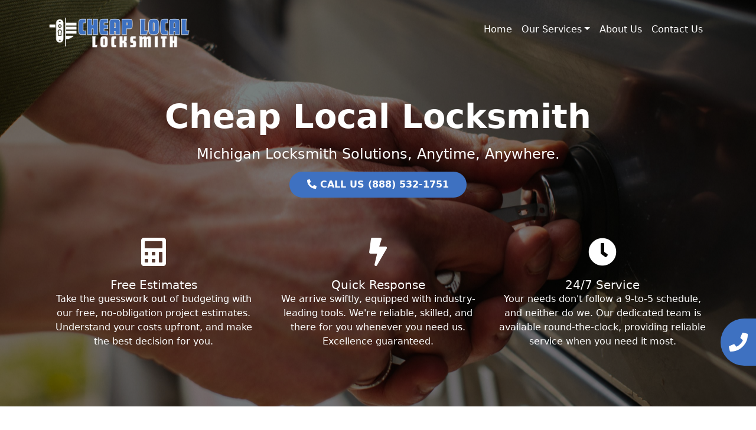

--- FILE ---
content_type: text/html; charset=UTF-8
request_url: https://cheaplocallocksmith.com/anchorville-mi/
body_size: 12914
content:
<!DOCTYPE html>
<html lang="en-US">

<head>
	<meta charset="UTF-8">
	<meta name="viewport" content="width=device-width, initial-scale=1, shrink-to-fit=no">
	<link rel="profile" href="https://gmpg.org/xfn/11">
	<link rel="stylesheet" href="https://cdnjs.cloudflare.com/ajax/libs/font-awesome/5.15.3/css/all.min.css">
	<title>Anchorville, MI 24/7 Local Locksmiths On Call for Emergencies</title>
<meta name='robots' content='max-image-preview:large' />
<link rel="alternate" type="application/rss+xml" title="Cheap Local Locksmith &raquo; Feed" href="https://cheaplocallocksmith.com/feed/" />
<link rel="alternate" type="application/rss+xml" title="Cheap Local Locksmith &raquo; Comments Feed" href="https://cheaplocallocksmith.com/comments/feed/" />
<link rel="alternate" type="application/rss+xml" title="Cheap Local Locksmith &raquo; [site_city], [site_state] 24/7 Local Locksmiths On Call for Emergencies Comments Feed" href="https://cheaplocallocksmith.com/anchorville-mi/feed/" />
<link rel="alternate" title="oEmbed (JSON)" type="application/json+oembed" href="https://cheaplocallocksmith.com/wp-json/oembed/1.0/embed?url=https%3A%2F%2Fcheaplocallocksmith.com%2Fanchorville-mi%2F" />
<link rel="alternate" title="oEmbed (XML)" type="text/xml+oembed" href="https://cheaplocallocksmith.com/wp-json/oembed/1.0/embed?url=https%3A%2F%2Fcheaplocallocksmith.com%2Fanchorville-mi%2F&#038;format=xml" />
<style id='wp-img-auto-sizes-contain-inline-css'>
img:is([sizes=auto i],[sizes^="auto," i]){contain-intrinsic-size:3000px 1500px}
/*# sourceURL=wp-img-auto-sizes-contain-inline-css */
</style>
<style id='wp-emoji-styles-inline-css'>

	img.wp-smiley, img.emoji {
		display: inline !important;
		border: none !important;
		box-shadow: none !important;
		height: 1em !important;
		width: 1em !important;
		margin: 0 0.07em !important;
		vertical-align: -0.1em !important;
		background: none !important;
		padding: 0 !important;
	}
/*# sourceURL=wp-emoji-styles-inline-css */
</style>
<style id='wp-block-library-inline-css'>
:root{--wp-block-synced-color:#7a00df;--wp-block-synced-color--rgb:122,0,223;--wp-bound-block-color:var(--wp-block-synced-color);--wp-editor-canvas-background:#ddd;--wp-admin-theme-color:#007cba;--wp-admin-theme-color--rgb:0,124,186;--wp-admin-theme-color-darker-10:#006ba1;--wp-admin-theme-color-darker-10--rgb:0,107,160.5;--wp-admin-theme-color-darker-20:#005a87;--wp-admin-theme-color-darker-20--rgb:0,90,135;--wp-admin-border-width-focus:2px}@media (min-resolution:192dpi){:root{--wp-admin-border-width-focus:1.5px}}.wp-element-button{cursor:pointer}:root .has-very-light-gray-background-color{background-color:#eee}:root .has-very-dark-gray-background-color{background-color:#313131}:root .has-very-light-gray-color{color:#eee}:root .has-very-dark-gray-color{color:#313131}:root .has-vivid-green-cyan-to-vivid-cyan-blue-gradient-background{background:linear-gradient(135deg,#00d084,#0693e3)}:root .has-purple-crush-gradient-background{background:linear-gradient(135deg,#34e2e4,#4721fb 50%,#ab1dfe)}:root .has-hazy-dawn-gradient-background{background:linear-gradient(135deg,#faaca8,#dad0ec)}:root .has-subdued-olive-gradient-background{background:linear-gradient(135deg,#fafae1,#67a671)}:root .has-atomic-cream-gradient-background{background:linear-gradient(135deg,#fdd79a,#004a59)}:root .has-nightshade-gradient-background{background:linear-gradient(135deg,#330968,#31cdcf)}:root .has-midnight-gradient-background{background:linear-gradient(135deg,#020381,#2874fc)}:root{--wp--preset--font-size--normal:16px;--wp--preset--font-size--huge:42px}.has-regular-font-size{font-size:1em}.has-larger-font-size{font-size:2.625em}.has-normal-font-size{font-size:var(--wp--preset--font-size--normal)}.has-huge-font-size{font-size:var(--wp--preset--font-size--huge)}.has-text-align-center{text-align:center}.has-text-align-left{text-align:left}.has-text-align-right{text-align:right}.has-fit-text{white-space:nowrap!important}#end-resizable-editor-section{display:none}.aligncenter{clear:both}.items-justified-left{justify-content:flex-start}.items-justified-center{justify-content:center}.items-justified-right{justify-content:flex-end}.items-justified-space-between{justify-content:space-between}.screen-reader-text{border:0;clip-path:inset(50%);height:1px;margin:-1px;overflow:hidden;padding:0;position:absolute;width:1px;word-wrap:normal!important}.screen-reader-text:focus{background-color:#ddd;clip-path:none;color:#444;display:block;font-size:1em;height:auto;left:5px;line-height:normal;padding:15px 23px 14px;text-decoration:none;top:5px;width:auto;z-index:100000}html :where(.has-border-color){border-style:solid}html :where([style*=border-top-color]){border-top-style:solid}html :where([style*=border-right-color]){border-right-style:solid}html :where([style*=border-bottom-color]){border-bottom-style:solid}html :where([style*=border-left-color]){border-left-style:solid}html :where([style*=border-width]){border-style:solid}html :where([style*=border-top-width]){border-top-style:solid}html :where([style*=border-right-width]){border-right-style:solid}html :where([style*=border-bottom-width]){border-bottom-style:solid}html :where([style*=border-left-width]){border-left-style:solid}html :where(img[class*=wp-image-]){height:auto;max-width:100%}:where(figure){margin:0 0 1em}html :where(.is-position-sticky){--wp-admin--admin-bar--position-offset:var(--wp-admin--admin-bar--height,0px)}@media screen and (max-width:600px){html :where(.is-position-sticky){--wp-admin--admin-bar--position-offset:0px}}

/*# sourceURL=wp-block-library-inline-css */
</style><style id='global-styles-inline-css'>
:root{--wp--preset--aspect-ratio--square: 1;--wp--preset--aspect-ratio--4-3: 4/3;--wp--preset--aspect-ratio--3-4: 3/4;--wp--preset--aspect-ratio--3-2: 3/2;--wp--preset--aspect-ratio--2-3: 2/3;--wp--preset--aspect-ratio--16-9: 16/9;--wp--preset--aspect-ratio--9-16: 9/16;--wp--preset--color--black: #000000;--wp--preset--color--cyan-bluish-gray: #abb8c3;--wp--preset--color--white: #fff;--wp--preset--color--pale-pink: #f78da7;--wp--preset--color--vivid-red: #cf2e2e;--wp--preset--color--luminous-vivid-orange: #ff6900;--wp--preset--color--luminous-vivid-amber: #fcb900;--wp--preset--color--light-green-cyan: #7bdcb5;--wp--preset--color--vivid-green-cyan: #00d084;--wp--preset--color--pale-cyan-blue: #8ed1fc;--wp--preset--color--vivid-cyan-blue: #0693e3;--wp--preset--color--vivid-purple: #9b51e0;--wp--preset--color--blue: #0d6efd;--wp--preset--color--indigo: #6610f2;--wp--preset--color--purple: #5533ff;--wp--preset--color--pink: #d63384;--wp--preset--color--red: #dc3545;--wp--preset--color--orange: #fd7e14;--wp--preset--color--yellow: #ffc107;--wp--preset--color--green: #198754;--wp--preset--color--teal: #20c997;--wp--preset--color--cyan: #0dcaf0;--wp--preset--color--gray: #6c757d;--wp--preset--color--gray-dark: #343a40;--wp--preset--gradient--vivid-cyan-blue-to-vivid-purple: linear-gradient(135deg,rgb(6,147,227) 0%,rgb(155,81,224) 100%);--wp--preset--gradient--light-green-cyan-to-vivid-green-cyan: linear-gradient(135deg,rgb(122,220,180) 0%,rgb(0,208,130) 100%);--wp--preset--gradient--luminous-vivid-amber-to-luminous-vivid-orange: linear-gradient(135deg,rgb(252,185,0) 0%,rgb(255,105,0) 100%);--wp--preset--gradient--luminous-vivid-orange-to-vivid-red: linear-gradient(135deg,rgb(255,105,0) 0%,rgb(207,46,46) 100%);--wp--preset--gradient--very-light-gray-to-cyan-bluish-gray: linear-gradient(135deg,rgb(238,238,238) 0%,rgb(169,184,195) 100%);--wp--preset--gradient--cool-to-warm-spectrum: linear-gradient(135deg,rgb(74,234,220) 0%,rgb(151,120,209) 20%,rgb(207,42,186) 40%,rgb(238,44,130) 60%,rgb(251,105,98) 80%,rgb(254,248,76) 100%);--wp--preset--gradient--blush-light-purple: linear-gradient(135deg,rgb(255,206,236) 0%,rgb(152,150,240) 100%);--wp--preset--gradient--blush-bordeaux: linear-gradient(135deg,rgb(254,205,165) 0%,rgb(254,45,45) 50%,rgb(107,0,62) 100%);--wp--preset--gradient--luminous-dusk: linear-gradient(135deg,rgb(255,203,112) 0%,rgb(199,81,192) 50%,rgb(65,88,208) 100%);--wp--preset--gradient--pale-ocean: linear-gradient(135deg,rgb(255,245,203) 0%,rgb(182,227,212) 50%,rgb(51,167,181) 100%);--wp--preset--gradient--electric-grass: linear-gradient(135deg,rgb(202,248,128) 0%,rgb(113,206,126) 100%);--wp--preset--gradient--midnight: linear-gradient(135deg,rgb(2,3,129) 0%,rgb(40,116,252) 100%);--wp--preset--font-size--small: 13px;--wp--preset--font-size--medium: 20px;--wp--preset--font-size--large: 36px;--wp--preset--font-size--x-large: 42px;--wp--preset--spacing--20: 0.44rem;--wp--preset--spacing--30: 0.67rem;--wp--preset--spacing--40: 1rem;--wp--preset--spacing--50: 1.5rem;--wp--preset--spacing--60: 2.25rem;--wp--preset--spacing--70: 3.38rem;--wp--preset--spacing--80: 5.06rem;--wp--preset--shadow--natural: 6px 6px 9px rgba(0, 0, 0, 0.2);--wp--preset--shadow--deep: 12px 12px 50px rgba(0, 0, 0, 0.4);--wp--preset--shadow--sharp: 6px 6px 0px rgba(0, 0, 0, 0.2);--wp--preset--shadow--outlined: 6px 6px 0px -3px rgb(255, 255, 255), 6px 6px rgb(0, 0, 0);--wp--preset--shadow--crisp: 6px 6px 0px rgb(0, 0, 0);}:where(.is-layout-flex){gap: 0.5em;}:where(.is-layout-grid){gap: 0.5em;}body .is-layout-flex{display: flex;}.is-layout-flex{flex-wrap: wrap;align-items: center;}.is-layout-flex > :is(*, div){margin: 0;}body .is-layout-grid{display: grid;}.is-layout-grid > :is(*, div){margin: 0;}:where(.wp-block-columns.is-layout-flex){gap: 2em;}:where(.wp-block-columns.is-layout-grid){gap: 2em;}:where(.wp-block-post-template.is-layout-flex){gap: 1.25em;}:where(.wp-block-post-template.is-layout-grid){gap: 1.25em;}.has-black-color{color: var(--wp--preset--color--black) !important;}.has-cyan-bluish-gray-color{color: var(--wp--preset--color--cyan-bluish-gray) !important;}.has-white-color{color: var(--wp--preset--color--white) !important;}.has-pale-pink-color{color: var(--wp--preset--color--pale-pink) !important;}.has-vivid-red-color{color: var(--wp--preset--color--vivid-red) !important;}.has-luminous-vivid-orange-color{color: var(--wp--preset--color--luminous-vivid-orange) !important;}.has-luminous-vivid-amber-color{color: var(--wp--preset--color--luminous-vivid-amber) !important;}.has-light-green-cyan-color{color: var(--wp--preset--color--light-green-cyan) !important;}.has-vivid-green-cyan-color{color: var(--wp--preset--color--vivid-green-cyan) !important;}.has-pale-cyan-blue-color{color: var(--wp--preset--color--pale-cyan-blue) !important;}.has-vivid-cyan-blue-color{color: var(--wp--preset--color--vivid-cyan-blue) !important;}.has-vivid-purple-color{color: var(--wp--preset--color--vivid-purple) !important;}.has-black-background-color{background-color: var(--wp--preset--color--black) !important;}.has-cyan-bluish-gray-background-color{background-color: var(--wp--preset--color--cyan-bluish-gray) !important;}.has-white-background-color{background-color: var(--wp--preset--color--white) !important;}.has-pale-pink-background-color{background-color: var(--wp--preset--color--pale-pink) !important;}.has-vivid-red-background-color{background-color: var(--wp--preset--color--vivid-red) !important;}.has-luminous-vivid-orange-background-color{background-color: var(--wp--preset--color--luminous-vivid-orange) !important;}.has-luminous-vivid-amber-background-color{background-color: var(--wp--preset--color--luminous-vivid-amber) !important;}.has-light-green-cyan-background-color{background-color: var(--wp--preset--color--light-green-cyan) !important;}.has-vivid-green-cyan-background-color{background-color: var(--wp--preset--color--vivid-green-cyan) !important;}.has-pale-cyan-blue-background-color{background-color: var(--wp--preset--color--pale-cyan-blue) !important;}.has-vivid-cyan-blue-background-color{background-color: var(--wp--preset--color--vivid-cyan-blue) !important;}.has-vivid-purple-background-color{background-color: var(--wp--preset--color--vivid-purple) !important;}.has-black-border-color{border-color: var(--wp--preset--color--black) !important;}.has-cyan-bluish-gray-border-color{border-color: var(--wp--preset--color--cyan-bluish-gray) !important;}.has-white-border-color{border-color: var(--wp--preset--color--white) !important;}.has-pale-pink-border-color{border-color: var(--wp--preset--color--pale-pink) !important;}.has-vivid-red-border-color{border-color: var(--wp--preset--color--vivid-red) !important;}.has-luminous-vivid-orange-border-color{border-color: var(--wp--preset--color--luminous-vivid-orange) !important;}.has-luminous-vivid-amber-border-color{border-color: var(--wp--preset--color--luminous-vivid-amber) !important;}.has-light-green-cyan-border-color{border-color: var(--wp--preset--color--light-green-cyan) !important;}.has-vivid-green-cyan-border-color{border-color: var(--wp--preset--color--vivid-green-cyan) !important;}.has-pale-cyan-blue-border-color{border-color: var(--wp--preset--color--pale-cyan-blue) !important;}.has-vivid-cyan-blue-border-color{border-color: var(--wp--preset--color--vivid-cyan-blue) !important;}.has-vivid-purple-border-color{border-color: var(--wp--preset--color--vivid-purple) !important;}.has-vivid-cyan-blue-to-vivid-purple-gradient-background{background: var(--wp--preset--gradient--vivid-cyan-blue-to-vivid-purple) !important;}.has-light-green-cyan-to-vivid-green-cyan-gradient-background{background: var(--wp--preset--gradient--light-green-cyan-to-vivid-green-cyan) !important;}.has-luminous-vivid-amber-to-luminous-vivid-orange-gradient-background{background: var(--wp--preset--gradient--luminous-vivid-amber-to-luminous-vivid-orange) !important;}.has-luminous-vivid-orange-to-vivid-red-gradient-background{background: var(--wp--preset--gradient--luminous-vivid-orange-to-vivid-red) !important;}.has-very-light-gray-to-cyan-bluish-gray-gradient-background{background: var(--wp--preset--gradient--very-light-gray-to-cyan-bluish-gray) !important;}.has-cool-to-warm-spectrum-gradient-background{background: var(--wp--preset--gradient--cool-to-warm-spectrum) !important;}.has-blush-light-purple-gradient-background{background: var(--wp--preset--gradient--blush-light-purple) !important;}.has-blush-bordeaux-gradient-background{background: var(--wp--preset--gradient--blush-bordeaux) !important;}.has-luminous-dusk-gradient-background{background: var(--wp--preset--gradient--luminous-dusk) !important;}.has-pale-ocean-gradient-background{background: var(--wp--preset--gradient--pale-ocean) !important;}.has-electric-grass-gradient-background{background: var(--wp--preset--gradient--electric-grass) !important;}.has-midnight-gradient-background{background: var(--wp--preset--gradient--midnight) !important;}.has-small-font-size{font-size: var(--wp--preset--font-size--small) !important;}.has-medium-font-size{font-size: var(--wp--preset--font-size--medium) !important;}.has-large-font-size{font-size: var(--wp--preset--font-size--large) !important;}.has-x-large-font-size{font-size: var(--wp--preset--font-size--x-large) !important;}
/*# sourceURL=global-styles-inline-css */
</style>

<style id='classic-theme-styles-inline-css'>
/*! This file is auto-generated */
.wp-block-button__link{color:#fff;background-color:#32373c;border-radius:9999px;box-shadow:none;text-decoration:none;padding:calc(.667em + 2px) calc(1.333em + 2px);font-size:1.125em}.wp-block-file__button{background:#32373c;color:#fff;text-decoration:none}
/*# sourceURL=/wp-includes/css/classic-themes.min.css */
</style>
<link rel='stylesheet' id='contact-form-7-css' href="https://cheaplocallocksmith.com/wp-content/plugins/contact-form-7/includes/css/styles.css?ver=5.7.7" media='all' />
<link rel='stylesheet' id='child-understrap-styles-css' href="https://cheaplocallocksmith.com/wp-content/themes/understrap-child-1.2.0/css/child-theme.min.css?ver=1.2.0" media='all' />
<script src="https://cheaplocallocksmith.com/wp-includes/js/jquery/jquery.min.js?ver=3.7.1" id="jquery-core-js" type="df1d7fa496d27ef689284749-text/javascript"></script>
<script src="https://cheaplocallocksmith.com/wp-includes/js/jquery/jquery-migrate.min.js?ver=3.4.1" id="jquery-migrate-js" type="df1d7fa496d27ef689284749-text/javascript"></script>
<link rel="https://api.w.org/" href="https://cheaplocallocksmith.com/wp-json/" /><link rel="alternate" title="JSON" type="application/json" href="https://cheaplocallocksmith.com/wp-json/wp/v2/posts/38188" /><link rel="EditURI" type="application/rsd+xml" title="RSD" href="https://cheaplocallocksmith.com/xmlrpc.php?rsd" />
<meta name="generator" content="WordPress 6.9" />
<link rel="canonical" href="https://cheaplocallocksmith.com/anchorville-mi/" />
<link rel='shortlink' href='https://cheaplocallocksmith.com/?p=38188' />
<link rel="pingback" href="https://cheaplocallocksmith.com/xmlrpc.php">
<meta name="mobile-web-app-capable" content="yes">
<meta name="apple-mobile-web-app-capable" content="yes">
<meta name="apple-mobile-web-app-title" content="Cheap Local Locksmith - ">

	<!-- favicon -->
	<link rel="apple-touch-icon" sizes="180x180" href="https://cheaplocallocksmith.com/wp-content/uploads/2024/01/12-1.png">
	<link rel="icon" type="image/png" sizes="32x32" href="https://cheaplocallocksmith.com/wp-content/uploads/2024/01/12-1.png">
	<link rel="icon" type="image/png" sizes="16x16" href="https://cheaplocallocksmith.com/wp-content/uploads/2024/01/12-1.png">
<!-- Google tag (gtag.js) --> <script async src="https://www.googletagmanager.com/gtag/js?id=G-65X3JX7DLR" type="df1d7fa496d27ef689284749-text/javascript"></script> <script type="df1d7fa496d27ef689284749-text/javascript"> window.dataLayer = window.dataLayer || []; function gtag(){dataLayer.push(arguments);} gtag('js', new Date()); gtag('config', 'G-65X3JX7DLR'); </script>
</head>

<body class="wp-singular post-template-default single single-post postid-38188 single-format-standard wp-embed-responsive wp-theme-understrap wp-child-theme-understrap-child-120 understrap-has-sidebar" itemscope itemtype="http://schema.org/WebSite">
		<div class="site" id="page">

		<!-- ******************* The Navbar Area ******************* -->
		<header id="wrapper-navbar">

			<a class="skip-link visually-hidden-focusable" href="#content">
				Skip to content			</a>

			
<nav id="main-nav" class="navbar navbar-expand-md navbar-dark" aria-labelledby="main-nav-label">

	<h2 id="main-nav-label" class="screen-reader-text">
		Main Navigation	</h2>


	<div class="container">

		<!-- Your site branding in the menu -->
		
<div style="width: 250px">
	<a href="https://cheaplocallocksmith.com/"><img src="https://cheaplocallocksmith.com/wp-content/uploads/2024/01/12.png" alt="Site Logo" style="max-width: 100%;"></a></div>
		<button class="navbar-toggler" type="button" data-bs-toggle="collapse" data-bs-target="#navbarNavDropdown" aria-controls="navbarNavDropdown" aria-expanded="false" aria-label="Toggle navigation">
			<span class="navbar-toggler-icon"></span>
		</button>

		<!-- The WordPress Menu goes here -->
		<div id="navbarNavDropdown" class="collapse navbar-collapse"><ul id="main-menu" class="navbar-nav ms-auto"><li itemscope="itemscope" itemtype="https://www.schema.org/SiteNavigationElement" id="menu-item-23397" class="menu-item menu-item-type-custom menu-item-object-custom menu-item-23397 nav-item"><a title="Home" href="/" class="nav-link">Home</a></li>
<li itemscope="itemscope" itemtype="https://www.schema.org/SiteNavigationElement" id="menu-item-23410" class="menu-item menu-item-type-post_type menu-item-object-page menu-item-has-children dropdown menu-item-23410 nav-item"><a title="Our Services" href="#" data-toggle="dropdown" data-bs-toggle="dropdown" aria-haspopup="true" aria-expanded="false" class="dropdown-toggle nav-link" id="menu-item-dropdown-23410">Our Services</a>
<ul class="dropdown-menu" aria-labelledby="menu-item-dropdown-23410" >
	<li itemscope="itemscope" itemtype="https://www.schema.org/SiteNavigationElement" id="menu-item-43498" class="menu-item menu-item-type-post_type menu-item-object-post menu-item-43498 nav-item"><a title="Residential Locksmith" href="https://cheaplocallocksmith.com/residential-locksmith/" class="dropdown-item">Residential Locksmith</a></li>
	<li itemscope="itemscope" itemtype="https://www.schema.org/SiteNavigationElement" id="menu-item-43499" class="menu-item menu-item-type-post_type menu-item-object-post menu-item-43499 nav-item"><a title="Industrial Locksmith" href="https://cheaplocallocksmith.com/industrial-locksmith/" class="dropdown-item">Industrial Locksmith</a></li>
	<li itemscope="itemscope" itemtype="https://www.schema.org/SiteNavigationElement" id="menu-item-43500" class="menu-item menu-item-type-post_type menu-item-object-post menu-item-43500 nav-item"><a title="Commercial Locksmith" href="https://cheaplocallocksmith.com/commercial-locksmith/" class="dropdown-item">Commercial Locksmith</a></li>
	<li itemscope="itemscope" itemtype="https://www.schema.org/SiteNavigationElement" id="menu-item-43501" class="menu-item menu-item-type-post_type menu-item-object-post menu-item-43501 nav-item"><a title="Automotive Locksmith" href="https://cheaplocallocksmith.com/automotive-locksmith/" class="dropdown-item">Automotive Locksmith</a></li>
</ul>
</li>
<li itemscope="itemscope" itemtype="https://www.schema.org/SiteNavigationElement" id="menu-item-23398" class="menu-item menu-item-type-post_type menu-item-object-page menu-item-23398 nav-item"><a title="About Us" href="https://cheaplocallocksmith.com/about-us/" class="nav-link">About Us</a></li>
<li itemscope="itemscope" itemtype="https://www.schema.org/SiteNavigationElement" id="menu-item-23426" class="menu-item menu-item-type-post_type menu-item-object-page menu-item-23426 nav-item"><a title="Contact Us" href="https://cheaplocallocksmith.com/contact-us/" class="nav-link">Contact Us</a></li>
</ul></div>
	</div><!-- .container(-fluid) -->

</nav><!-- #main-nav -->			<link rel="stylesheet" href="https://cheaplocallocksmith.com/wp-content/themes/understrap/style.css">
			
		</header><!-- #wrapper-navbar -->
<style>
	.btn-primary {
		background-color: var(--primary);
		border-color: var(--primary);
	}

	.btn-accent {
        background-color: var(--primary);
        border: none;
        color: #ffffff;
        font-weight: 700;
        border-radius: 50px;
        transition: all 0.3s ease-in-out;
        padding: 10px 30px; /* Adding padding for the button */
        text-decoration: none; /* Removing underline from the link */
        display: inline-block; /* Making the link display as block */
    }

    .btn-accent:hover {
        background-color: #ffffff;
        color: var(--primary);
    }

	.hero {
		position: relative;
		color: white;
		display: flex;
		align-items: center;
		justify-content: center;
		height: 100vh;
		margin-top: -130px;
	}

	#main-nav {
		background-color: #f9f9f900 !important;
		z-index: 3;
	}


	#main-menu>li>a {
		color: #ffffff !important;
		font-weight: 300 !important;
	}

	@media screen and (max-width: 768px) {
		#main-nav {
			background-color: #242424 !important;
		}

		#main-menu>li>a {
			font-weight: 400 !important;
		}

		.hero {
			height: auto;
			margin-top: 0;
			padding: 60px 0;
		}

		.hero h4 {
			font-size: 18px;
		}

		.hero .btn {
			font-size: 16px;
			padding: 10px 20px;
		}

		.hero h1 {
			font-size: 60px;
		}
	}


	.hero::before {
		content: '';
		position: absolute;
		top: 0;
		left: 0;
		width: 100%;
		height: 100%;
		background: rgba(0, 0, 0, 0.5);
		z-index: 1;
	}

	.container {
		position: relative;
		z-index: 2;
	}
</style>


<div class="hero" style="background: url('https://cheaplocallocksmith.com/wp-content/uploads/2023/06/pexels-koolshooters-8103920-scaled-1.jpg') center center/cover no-repeat;">
	<div class="pt-2 pt-md-5 text-center mt-2 mt-md-5">
		<div class=" container">
			<h1 class="mb-3 fw-bold display-4">Cheap Local Locksmith</h1>
			<h4 class="mb-3 fw-light">Michigan Locksmith Solutions, Anytime, Anywhere.</h4>
			<!-- Adding the CTA button here -->
			<a href="tel:(888) 532-1751" class="btn-accent">
                    <!-- Font Awesome Phone Icon here -->
                    <i class="fas fa-phone-alt phone-icon"></i>
                    CALL US (888) 532-1751            </a>		
			</div>

		<div class="container mt-5">
			<div class="row row-cols-1 row-cols-md-3 g-4">
				<div class="col">
					<div class="">
						<i class="fas fa-calculator card-img-top fa-3x" style="text-align: center; padding: 20px;"></i>
						<div class="card-body">
							<h5 class="card-title">Free Estimates</h5>
							<p class="card-text">Take the guesswork out of budgeting with our free, no-obligation project estimates. Understand your costs upfront, and make the best decision for you.</p>
						</div>
					</div>
				</div>
				<div class="col">
					<div class="">
						<i class="fas fa-bolt card-img-top fa-3x" style="text-align: center; padding: 20px;"></i>
						<div class="card-body">
							<h5 class="card-title">Quick Response</h5>
							<p class="card-text">We arrive swiftly, equipped with industry-leading tools. We're reliable, skilled, and there for you whenever you need us. Excellence guaranteed.</p>
						</div>
					</div>
				</div>
				<div class="col">
					<div class="">
						<i class="fas fa-clock card-img-top fa-3x" style="text-align: center; padding: 20px;"></i>
						<div class="card-body">
							<h5 class="card-title">24/7 Service</h5>
							<p class="card-text">Your needs don't follow a 9-to-5 schedule, and neither do we. Our dedicated team is available round-the-clock, providing reliable service when you need it most.</p>
						</div>
					</div>
				</div>
			</div>
		</div>
	</div>
</div>

<article id="post-38188" class="post-38188 post type-post status-publish format-standard hentry category-city state-michigan">
	<div class="container mt-3">

	<header class="entry-header">
		</header><!-- .entry-header -->

		<div class="entry-content">
			<p>
    <section class="container py-4">
        <div class="row flex-column-reverse flex-lg-row">
            <!-- Left Column -->
            <div class="col-lg-6 d-flex flex-column justify-content-center">
                <h2 class="fw-bold display-6 mt-3"><h2>Anchorville, MI 24/7 Local Locksmiths On Call for Emergencies</h2></h2>
                <p><p> Lock-related issues must be resolved in this life. The degree of unpredictability around the timing of these events adds another degree of uncertainty, highlighting the significance of readiness and alertness. A local locksmith in Anchorville comes in handy when dealing with broken locks or when you're locked out of your home or place of business. </p><b><p> Benefits You'll Enjoy with Our Local Locksmith Services in Anchorville, MI </p></b><p> At Cheap Local Locksmith, we acknowledge the critical role of trustworthy and professional locksmith services, especially in moments of crisis. Here are numerous compelling reasons for selecting our 24-hour locksmith services in Anchorville, MI: </p><b><p> All-Hours Availability </p></b><p> Emergencies don't stick to convenient hours, and neither do we. Our locksmiths are ready 24/7, ensuring we're here to assist you whenever you need it most. Whether it's a nighttime or holiday lockout from your home, car, or office, don't hesitate to reach out to us. </p><b><p> Quick Reaction Timing </p></b><p> Understanding that problems with locks can happen unexpectedly, we understand the potential security vulnerabilities they may cause. Dedicated to efficiency, our team is committed to providing a prompt response to your service requests, ensuring timely resolution of your lock repairs. </p><b><p> Competent and Skilled Lock and Key Professionals </p></b><p> Experienced and seasoned, our locksmiths are skilled professionals capable of tackling various lock and key challenges. Whether it's rekeying locks or implementing high-security systems, we have the knowledge and expertise to get the job done accurately the first time. </p><b><p> Transparent Cost Breakdown </p></b><p> We have a strong commitment to offering transparent pricing. Prior to beginning any work when you use our services, you may expect getting a thorough and clear pricing quote. With certainty, there won't be any </p></p>
                <a href="tel:(888) 532-1751" class="btn btn-primary">Contact Us</a>
            </div>
            
            <!-- Right Column -->
            <div class="col-lg-6">
                <div style="display: flex; align-items: center; justify-content: center;">
                                            <img decoding="async" src="https://cheaplocallocksmith.com/wp-content/uploads/2023/07/5-768x432.png" alt="Anchorville, MI 24/7 Local Locksmiths On Call for Emergencies" title="Anchorville, MI 24/7 Local Locksmiths On Call for Emergencies" class="img-fluid" style="box-shadow: 11px 11px 0px var(--primary);transition: all 0.3s ease-in-out;max-height: 100%;">
                                    </div>
            </div>
        </div>
    </section>
<br />
 <style>
.styled-image {
    box-shadow: -11px 11px 0px var(--primary);
    transition: all 0.3s ease-in-out;
    max-height: 100%;
}
</style>


    <section class="container py-4">
        <div class="row">
            <!-- Left Column -->
            <div class="col-lg-6">
                <div style="display: flex; align-items: center; justify-content: center;">
                                            <img decoding="async" src="https://cheaplocallocksmith.com/wp-content/uploads/2023/07/7-768x432.png" alt="Diverse Set of Services" title="Diverse Set of Services" class="img-fluid styled-image" style="box-shadow: -11px 11px 0px var(--primary);transition: all 0.3s ease-in-out;max-height: 100%;">
                                    </div>
            </div>
            
            
            <!-- Right Column -->
            <div class="col-lg-6 d-flex flex-column justify-content-center">
                <h2 class=" fw-bold display-6 mt-3"><h2>Diverse Set of Services</h2></h2>
                <p><p> Beyond addressing emergency lockouts, our locksmith services encompass a comprehensive range of solutions. This includes lock repairs, key duplication, security system installations, and more. No matter what you require from a locksmith, we've got a solution designed just for you. </p><b><p> Secure Client Satisfaction </p></b><p> Keeping our clients happy is our main priority. We work hard to go above and beyond your expectations by providing polite customer service, trustworthy repairs, and top-notch service. </p><b><p> Area Professional </p></b><p> Familiarity with the locale not only bolsters our capability to deliver efficient services but also allows us to offer personalized solutions that transcend the norm. By gaining a thorough understanding of the local landscape, we can customize our offerings to perfectly match your unique needs. </p><b><p> Innovative Security Enhancements </p></b><p> You can stay ahead of any possible threats with our professional assistance in updating your security system. We can evaluate your current setup and suggest improvements like electronic access control systems, smart technology integration, and high-tech security cameras. </p><p> Take proactive steps to ensure your safety by obtaining the contact details of a dependable local locksmith in Anchorville. Keep our details easily available, and feel free to reach out whenever you require the aid of a proficient 24-hour locksmith. Keeping you safe is our first priority, and we are here to offer you the assistance you need. </p></p>
                <a href="tel:(888) 532-1751" class="btn btn-primary">Contact Us</a>
            </div>
        </div>
    </section>
</p>
		</div><!-- .entry-content -->
</article><!-- #post-38188 -->
</div><div class="container mb-3">
                  <h5 class="card-title">Zip Codes:</h5>
                  <p class="card-text">48004, </p></div><style>
  .content-divider {
    background-color: var(--primary);
    width: 100vw;
    position: relative;
    left: 50%;
    right: 50%;
    margin-left: -50vw;
    margin-right: -50vw;
  }

  .content-divider::after {
    content: "";
    display: block;
    position: absolute;
    top: 0;
    left: 0;
    width: 100%;
    height: 100%;
    background-color: #000;
    /* Or whatever color you want the filter to be */
    opacity: 0.4;
    /* Adjust as necessary, 0 is fully transparent, 1 is fully opaque */
  }

  @keyframes pulse {
    0% {
      transform: scale(1);
    }

    70% {
      transform: scale(1.1);
    }

    100% {
      transform: scale(1);
    }
  }

  .btn-pulse {
    animation: pulse 1.2s infinite;
  }
</style>

<div class="content-divider py-3">
  <div class="container text-white">
    <div class="row d-flex align-items-center p-2">
      <!-- Call to Action Text -->
      <div class="col-lg-7">
        <h2 class="display-4 fw-bold">
          Locked Out? Stay Calm!</h2>
        <p class="lead">Our skilled locksmith team is on call around the clock. Ready to assist with any urgent lockout situations. Don't delay, reach out to us immediately!</p>
      </div>

      <!-- Call Us Button -->
      <div class="col-lg-5 text-lg-right text-center">
        <a href="tel:(888) 532-1751" class="btn btn-warning btn-lg btn-pulse fw-bold">
          Call Us (888) 532-1751        </a>
      </div>
    </div>
  </div>
</div><!-- Services -->
<section class="services-section py-5" style="background-color: #f9f9f9;">
    <div class="container">
        <h2 class="fw-bold text-center mb-4" style="font-family: 'Arial', sans-serif; font-size: 36px; color: #333;">Our Expertise and Services</h2>
        <div class="row g-4">
                                <div class="col-lg-3 col-md-6">
                        <div class="card border-0 shadow-sm" style="transition: transform 0.3s ease-in-out;">
                            <img width="300" height="200" src="https://cheaplocallocksmith.com/wp-content/uploads/2024/01/image-1-300x200.jpg" class="card-img-top wp-post-image" alt="" style="border-radius: 10px;" decoding="async" fetchpriority="high" srcset="https://cheaplocallocksmith.com/wp-content/uploads/2024/01/image-1-300x200.jpg 300w, https://cheaplocallocksmith.com/wp-content/uploads/2024/01/image-1-1024x683.jpg 1024w, https://cheaplocallocksmith.com/wp-content/uploads/2024/01/image-1-768x512.jpg 768w, https://cheaplocallocksmith.com/wp-content/uploads/2024/01/image-1-1536x1024.jpg 1536w, https://cheaplocallocksmith.com/wp-content/uploads/2024/01/image-1-2048x1365.jpg 2048w" sizes="(max-width: 300px) 100vw, 300px" />                            <div class="card-body" style="padding: 25px;">
                                <h3 class="card-title mb-3" style="font-family: 'Georgia', serif; font-size: 24px; color: #2a2a2a;">Automotive Locksmith</h3>
                                <p class="card-text" style="font-size: 16px; color: #7F8C8D;">
                                    Life goes by quickly, and your car is your constant companion on the road. Unexpected automotive problems, such as car lockouts or ignition problems, can happen, though, and ruin your day. This is when our automotive locksmith's experience comes into play. Anytime Crisis Aid With your car's keys safely inside, you wind up stranded in the middle of the night on an unlit road. Don't worry; our automotive locksmith is on the scene and ready...                                </p>
                                <a href="https://cheaplocallocksmith.com/automotive-locksmith/" class="btn btn-primary-cta" style="background-color: #34495E; border-color: #34495E; border-radius: 15px; font-size: 16px; font-weight: 700; letter-spacing: 1px; padding: 10px 30px;">Learn More</a>
                            </div>
                        </div>
                        <script type="df1d7fa496d27ef689284749-text/javascript">
                            document.querySelector('.card').addEventListener('mouseover', function() {
                                this.style.transform = 'scale(1.05)';
                            });
                            document.querySelector('.card').addEventListener('mouseout', function() {
                                this.style.transform = 'scale(1)';
                            });
                        </script>
                    </div>
                                <div class="col-lg-3 col-md-6">
                        <div class="card border-0 shadow-sm" style="transition: transform 0.3s ease-in-out;">
                            <img width="300" height="200" src="https://cheaplocallocksmith.com/wp-content/uploads/2024/01/image-2-300x200.jpg" class="card-img-top wp-post-image" alt="" style="border-radius: 10px;" decoding="async" srcset="https://cheaplocallocksmith.com/wp-content/uploads/2024/01/image-2-300x200.jpg 300w, https://cheaplocallocksmith.com/wp-content/uploads/2024/01/image-2-1024x683.jpg 1024w, https://cheaplocallocksmith.com/wp-content/uploads/2024/01/image-2-768x512.jpg 768w, https://cheaplocallocksmith.com/wp-content/uploads/2024/01/image-2-1536x1024.jpg 1536w, https://cheaplocallocksmith.com/wp-content/uploads/2024/01/image-2-2048x1365.jpg 2048w" sizes="(max-width: 300px) 100vw, 300px" />                            <div class="card-body" style="padding: 25px;">
                                <h3 class="card-title mb-3" style="font-family: 'Georgia', serif; font-size: 24px; color: #2a2a2a;">Commercial Locksmith</h3>
                                <p class="card-text" style="font-size: 16px; color: #7F8C8D;">
                                    Prioritize the security of your business's property. As a committed business owner or manager, it is your responsibility to ensure the safety of your workplace, assets, and staff. The expertise of our commercial locksmiths is crucial. Prowess in Security Solutions Rest your trust in our commercial locksmiths, who are well-informed experts with exceptional skills and comprehensive training. They can execute the most effective solutions for your business due to their deep understanding of state-of-the-art security...                                </p>
                                <a href="https://cheaplocallocksmith.com/commercial-locksmith/" class="btn btn-primary-cta" style="background-color: #34495E; border-color: #34495E; border-radius: 15px; font-size: 16px; font-weight: 700; letter-spacing: 1px; padding: 10px 30px;">Learn More</a>
                            </div>
                        </div>
                        <script type="df1d7fa496d27ef689284749-text/javascript">
                            document.querySelector('.card').addEventListener('mouseover', function() {
                                this.style.transform = 'scale(1.05)';
                            });
                            document.querySelector('.card').addEventListener('mouseout', function() {
                                this.style.transform = 'scale(1)';
                            });
                        </script>
                    </div>
                                <div class="col-lg-3 col-md-6">
                        <div class="card border-0 shadow-sm" style="transition: transform 0.3s ease-in-out;">
                            <img width="300" height="200" src="https://cheaplocallocksmith.com/wp-content/uploads/2024/01/image-3-300x200.jpg" class="card-img-top wp-post-image" alt="" style="border-radius: 10px;" decoding="async" srcset="https://cheaplocallocksmith.com/wp-content/uploads/2024/01/image-3-300x200.jpg 300w, https://cheaplocallocksmith.com/wp-content/uploads/2024/01/image-3-1024x683.jpg 1024w, https://cheaplocallocksmith.com/wp-content/uploads/2024/01/image-3-768x513.jpg 768w, https://cheaplocallocksmith.com/wp-content/uploads/2024/01/image-3-1536x1025.jpg 1536w, https://cheaplocallocksmith.com/wp-content/uploads/2024/01/image-3-2048x1367.jpg 2048w" sizes="(max-width: 300px) 100vw, 300px" />                            <div class="card-body" style="padding: 25px;">
                                <h3 class="card-title mb-3" style="font-family: 'Georgia', serif; font-size: 24px; color: #2a2a2a;">Industrial Locksmith</h3>
                                <p class="card-text" style="font-size: 16px; color: #7F8C8D;">
                                    Our industrial locksmith solutions are designed to fulfill the unique security requirements of your industrial setting. At Cheap Local Locksmith, we are aware that industrial facilities have special security needs that call for special solutions. Our hardworking staff is committed to offering comprehensive locksmith services designed with the industrial sector in mind. Industrial Locksmiths: Your Security Assurance Added Safety Measures: Industrial locksmiths place a high priority on the protection of your belongings through the use...                                </p>
                                <a href="https://cheaplocallocksmith.com/industrial-locksmith/" class="btn btn-primary-cta" style="background-color: #34495E; border-color: #34495E; border-radius: 15px; font-size: 16px; font-weight: 700; letter-spacing: 1px; padding: 10px 30px;">Learn More</a>
                            </div>
                        </div>
                        <script type="df1d7fa496d27ef689284749-text/javascript">
                            document.querySelector('.card').addEventListener('mouseover', function() {
                                this.style.transform = 'scale(1.05)';
                            });
                            document.querySelector('.card').addEventListener('mouseout', function() {
                                this.style.transform = 'scale(1)';
                            });
                        </script>
                    </div>
                                <div class="col-lg-3 col-md-6">
                        <div class="card border-0 shadow-sm" style="transition: transform 0.3s ease-in-out;">
                            <img width="300" height="169" src="https://cheaplocallocksmith.com/wp-content/uploads/2024/01/image-300x169.png" class="card-img-top wp-post-image" alt="" style="border-radius: 10px;" decoding="async" srcset="https://cheaplocallocksmith.com/wp-content/uploads/2024/01/image-300x169.png 300w, https://cheaplocallocksmith.com/wp-content/uploads/2024/01/image-1024x576.png 1024w, https://cheaplocallocksmith.com/wp-content/uploads/2024/01/image-768x432.png 768w, https://cheaplocallocksmith.com/wp-content/uploads/2024/01/image-1536x864.png 1536w, https://cheaplocallocksmith.com/wp-content/uploads/2024/01/image.png 1920w" sizes="(max-width: 300px) 100vw, 300px" />                            <div class="card-body" style="padding: 25px;">
                                <h3 class="card-title mb-3" style="font-family: 'Georgia', serif; font-size: 24px; color: #2a2a2a;">Residential Locksmith</h3>
                                <p class="card-text" style="font-size: 16px; color: #7F8C8D;">
                                    You and your loved ones can find serenity and protection in your home, which acts as a safe haven. Notwithstanding possible weaknesses, unanticipated crises and lock-related problems could occur. This is when residential locksmith services come into action and offer crucial support. Swift Help When You Need It Our residential locksmiths take your situation very seriously. Our expertise and experience allow us to provide prompt service, and we will be at your location promptly with...                                </p>
                                <a href="https://cheaplocallocksmith.com/residential-locksmith/" class="btn btn-primary-cta" style="background-color: #34495E; border-color: #34495E; border-radius: 15px; font-size: 16px; font-weight: 700; letter-spacing: 1px; padding: 10px 30px;">Learn More</a>
                            </div>
                        </div>
                        <script type="df1d7fa496d27ef689284749-text/javascript">
                            document.querySelector('.card').addEventListener('mouseover', function() {
                                this.style.transform = 'scale(1.05)';
                            });
                            document.querySelector('.card').addEventListener('mouseout', function() {
                                this.style.transform = 'scale(1)';
                            });
                        </script>
                    </div>
                    </div>
    </div>
</section>
<footer class="text-center text-lg-start bg-light text-muted">
	<!-- disclaimer section -->
	<section id="disclaimer" class="py-5">
  <div class="container">
    <div class="row">
      <div class="col-md-12">
        <h2 class="mb-4 fw-bold">Disclaimer</h2>
        <p>Cheap Local Locksmith is a locksmith industry referral service. We connect you with a locksmith company in your vicinity. All locksmith services are operated independently of Cheap Local Locksmith. It is the responsibility of each user to verify that the locksmith company they're connected with meets all licensing and insurance requirements in that jurisdiction.</p>

        <p>Photos on Cheap Local Locksmith are for design purposes only and do not represent the actual locksmith services in your area.</p>

        <p>Services will not be available in all areas, and when services are available, they may vary depending on providers available.</p>
    </div>
    </div>
  </div>
</section>

	<!-- section -->
	<div class="text-center p-4" style="background-color: rgba(0, 0, 0, 0.05);">
		© 2023 Copyright:
		<a class="text-reset fw-bold" href="https://cheaplocallocksmith.com" style="text-decoration:none;">Cheap Local Locksmith</a>
	</div>
</footer>


<script type="speculationrules">
{"prefetch":[{"source":"document","where":{"and":[{"href_matches":"/*"},{"not":{"href_matches":["/wp-*.php","/wp-admin/*","/wp-content/uploads/*","/wp-content/*","/wp-content/plugins/*","/wp-content/themes/understrap-child-1.2.0/*","/wp-content/themes/understrap/*","/*\\?(.+)"]}},{"not":{"selector_matches":"a[rel~=\"nofollow\"]"}},{"not":{"selector_matches":".no-prefetch, .no-prefetch a"}}]},"eagerness":"conservative"}]}
</script>
<script src="https://cheaplocallocksmith.com/wp-content/plugins/contact-form-7/includes/swv/js/index.js?ver=5.7.7" id="swv-js" type="df1d7fa496d27ef689284749-text/javascript"></script>
<script id="contact-form-7-js-extra" type="df1d7fa496d27ef689284749-text/javascript">
var wpcf7 = {"api":{"root":"https://cheaplocallocksmith.com/wp-json/","namespace":"contact-form-7/v1"}};
//# sourceURL=contact-form-7-js-extra
</script>
<script src="https://cheaplocallocksmith.com/wp-content/plugins/contact-form-7/includes/js/index.js?ver=5.7.7" id="contact-form-7-js" type="df1d7fa496d27ef689284749-text/javascript"></script>
<script src="https://cheaplocallocksmith.com/wp-content/themes/understrap-child-1.2.0/js/child-theme.min.js?ver=1.2.0" id="child-understrap-scripts-js" type="df1d7fa496d27ef689284749-text/javascript"></script>
<script src="https://cheaplocallocksmith.com/wp-includes/js/comment-reply.min.js?ver=6.9" id="comment-reply-js" async data-wp-strategy="async" fetchpriority="low" type="df1d7fa496d27ef689284749-text/javascript"></script>
<script src="https://cheaplocallocksmith.com/wp-includes/js/jquery/ui/core.min.js?ver=1.13.3" id="jquery-ui-core-js" type="df1d7fa496d27ef689284749-text/javascript"></script>
<script src="https://cheaplocallocksmith.com/wp-includes/js/jquery/ui/menu.min.js?ver=1.13.3" id="jquery-ui-menu-js" type="df1d7fa496d27ef689284749-text/javascript"></script>
<script src="https://cheaplocallocksmith.com/wp-includes/js/dist/dom-ready.min.js?ver=f77871ff7694fffea381" id="wp-dom-ready-js" type="df1d7fa496d27ef689284749-text/javascript"></script>
<script src="https://cheaplocallocksmith.com/wp-includes/js/dist/hooks.min.js?ver=dd5603f07f9220ed27f1" id="wp-hooks-js" type="df1d7fa496d27ef689284749-text/javascript"></script>
<script src="https://cheaplocallocksmith.com/wp-includes/js/dist/i18n.min.js?ver=c26c3dc7bed366793375" id="wp-i18n-js" type="df1d7fa496d27ef689284749-text/javascript"></script>
<script id="wp-i18n-js-after" type="df1d7fa496d27ef689284749-text/javascript">
wp.i18n.setLocaleData( { 'text direction\u0004ltr': [ 'ltr' ] } );
//# sourceURL=wp-i18n-js-after
</script>
<script src="https://cheaplocallocksmith.com/wp-includes/js/dist/a11y.min.js?ver=cb460b4676c94bd228ed" id="wp-a11y-js" type="df1d7fa496d27ef689284749-text/javascript"></script>
<script src="https://cheaplocallocksmith.com/wp-includes/js/jquery/ui/autocomplete.min.js?ver=1.13.3" id="jquery-ui-autocomplete-js" type="df1d7fa496d27ef689284749-text/javascript"></script>
<script id="ajax_search-js-extra" type="df1d7fa496d27ef689284749-text/javascript">
var script_data = {"ajax_url":"https://cheaplocallocksmith.com/wp-admin/admin-ajax.php"};
//# sourceURL=ajax_search-js-extra
</script>
<script src="https://cheaplocallocksmith.com/wp-content/themes/understrap/js/ajax-search.js?ver=1.0" id="ajax_search-js" type="df1d7fa496d27ef689284749-text/javascript"></script>
<script id="wp-emoji-settings" type="application/json">
{"baseUrl":"https://s.w.org/images/core/emoji/17.0.2/72x72/","ext":".png","svgUrl":"https://s.w.org/images/core/emoji/17.0.2/svg/","svgExt":".svg","source":{"concatemoji":"http://cheaplocallocksmith.com/wp-includes/js/wp-emoji-release.min.js?ver=6.9"}}
</script>
<script type="df1d7fa496d27ef689284749-module">
/*! This file is auto-generated */
const a=JSON.parse(document.getElementById("wp-emoji-settings").textContent),o=(window._wpemojiSettings=a,"wpEmojiSettingsSupports"),s=["flag","emoji"];function i(e){try{var t={supportTests:e,timestamp:(new Date).valueOf()};sessionStorage.setItem(o,JSON.stringify(t))}catch(e){}}function c(e,t,n){e.clearRect(0,0,e.canvas.width,e.canvas.height),e.fillText(t,0,0);t=new Uint32Array(e.getImageData(0,0,e.canvas.width,e.canvas.height).data);e.clearRect(0,0,e.canvas.width,e.canvas.height),e.fillText(n,0,0);const a=new Uint32Array(e.getImageData(0,0,e.canvas.width,e.canvas.height).data);return t.every((e,t)=>e===a[t])}function p(e,t){e.clearRect(0,0,e.canvas.width,e.canvas.height),e.fillText(t,0,0);var n=e.getImageData(16,16,1,1);for(let e=0;e<n.data.length;e++)if(0!==n.data[e])return!1;return!0}function u(e,t,n,a){switch(t){case"flag":return n(e,"\ud83c\udff3\ufe0f\u200d\u26a7\ufe0f","\ud83c\udff3\ufe0f\u200b\u26a7\ufe0f")?!1:!n(e,"\ud83c\udde8\ud83c\uddf6","\ud83c\udde8\u200b\ud83c\uddf6")&&!n(e,"\ud83c\udff4\udb40\udc67\udb40\udc62\udb40\udc65\udb40\udc6e\udb40\udc67\udb40\udc7f","\ud83c\udff4\u200b\udb40\udc67\u200b\udb40\udc62\u200b\udb40\udc65\u200b\udb40\udc6e\u200b\udb40\udc67\u200b\udb40\udc7f");case"emoji":return!a(e,"\ud83e\u1fac8")}return!1}function f(e,t,n,a){let r;const o=(r="undefined"!=typeof WorkerGlobalScope&&self instanceof WorkerGlobalScope?new OffscreenCanvas(300,150):document.createElement("canvas")).getContext("2d",{willReadFrequently:!0}),s=(o.textBaseline="top",o.font="600 32px Arial",{});return e.forEach(e=>{s[e]=t(o,e,n,a)}),s}function r(e){var t=document.createElement("script");t.src=e,t.defer=!0,document.head.appendChild(t)}a.supports={everything:!0,everythingExceptFlag:!0},new Promise(t=>{let n=function(){try{var e=JSON.parse(sessionStorage.getItem(o));if("object"==typeof e&&"number"==typeof e.timestamp&&(new Date).valueOf()<e.timestamp+604800&&"object"==typeof e.supportTests)return e.supportTests}catch(e){}return null}();if(!n){if("undefined"!=typeof Worker&&"undefined"!=typeof OffscreenCanvas&&"undefined"!=typeof URL&&URL.createObjectURL&&"undefined"!=typeof Blob)try{var e="postMessage("+f.toString()+"("+[JSON.stringify(s),u.toString(),c.toString(),p.toString()].join(",")+"));",a=new Blob([e],{type:"text/javascript"});const r=new Worker(URL.createObjectURL(a),{name:"wpTestEmojiSupports"});return void(r.onmessage=e=>{i(n=e.data),r.terminate(),t(n)})}catch(e){}i(n=f(s,u,c,p))}t(n)}).then(e=>{for(const n in e)a.supports[n]=e[n],a.supports.everything=a.supports.everything&&a.supports[n],"flag"!==n&&(a.supports.everythingExceptFlag=a.supports.everythingExceptFlag&&a.supports[n]);var t;a.supports.everythingExceptFlag=a.supports.everythingExceptFlag&&!a.supports.flag,a.supports.everything||((t=a.source||{}).concatemoji?r(t.concatemoji):t.wpemoji&&t.twemoji&&(r(t.twemoji),r(t.wpemoji)))});
//# sourceURL=http://cheaplocallocksmith.com/wp-includes/js/wp-emoji-loader.min.js
</script>

<script src="/cdn-cgi/scripts/7d0fa10a/cloudflare-static/rocket-loader.min.js" data-cf-settings="df1d7fa496d27ef689284749-|49" defer></script><script defer src="https://static.cloudflareinsights.com/beacon.min.js/vcd15cbe7772f49c399c6a5babf22c1241717689176015" integrity="sha512-ZpsOmlRQV6y907TI0dKBHq9Md29nnaEIPlkf84rnaERnq6zvWvPUqr2ft8M1aS28oN72PdrCzSjY4U6VaAw1EQ==" data-cf-beacon='{"version":"2024.11.0","token":"6b9c99a611f2470db85fdb388073e76d","r":1,"server_timing":{"name":{"cfCacheStatus":true,"cfEdge":true,"cfExtPri":true,"cfL4":true,"cfOrigin":true,"cfSpeedBrain":true},"location_startswith":null}}' crossorigin="anonymous"></script>
</body>


</html>





<a href="tel:(888) 532-1751">
	<div class="d-flex align-items-center btn-primary-cta position-fixed end-0" style="
    width: 60px;
    height: 80px;
    border-radius: 12rem 0 0 12rem;
    bottom: 100px;
	z-index: 999;
  ">
		<i class="my-0 mx-auto fas fa-phone position-relative text-white" style="font-size: 2rem"></i>
	</div>
</a>